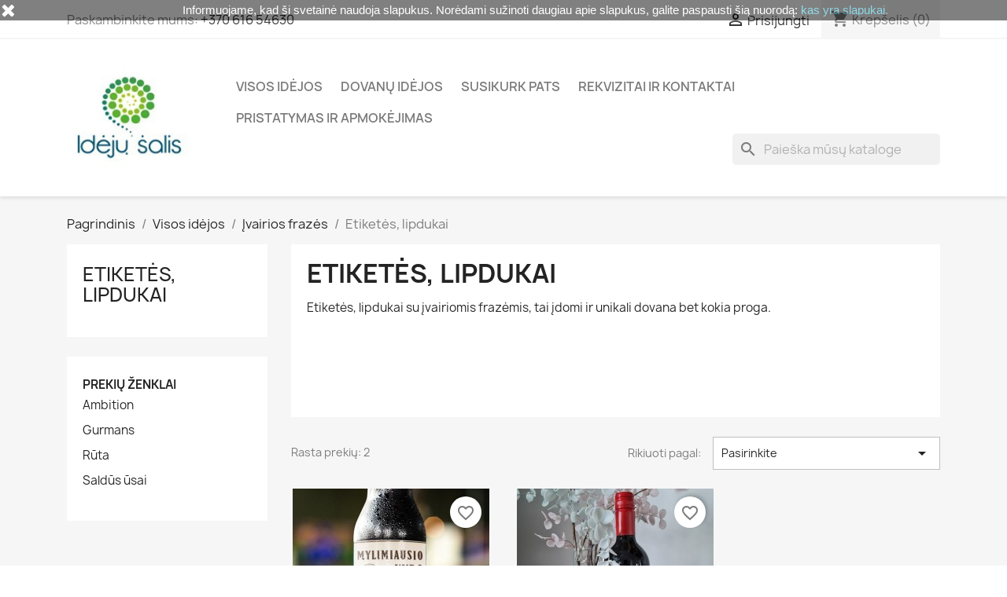

--- FILE ---
content_type: text/html; charset=utf-8
request_url: https://www.idejusalis.lt/shop/248-ivairiu-fraziu-etiketes-lipdukai
body_size: 16775
content:
<!doctype html>
<html lang="lt-LT">

  <head>
    
      
  <meta charset="utf-8">


  <meta http-equiv="x-ua-compatible" content="ie=edge">



  <title>Etiketės, lipdukai su įvairiomis frazėmis</title>
  
    
  
  <meta name="description" content="Etiketės, lipdukai su įvairiomis frazėmis, tai įdomi ir unikali dovana bet kokia proga.">
  <meta name="keywords" content="">
        <link rel="canonical" href="https://www.idejusalis.lt/shop/248-ivairiu-fraziu-etiketes-lipdukai">
    
      
  
  
    <script type="application/ld+json">
  {
    "@context": "https://schema.org",
    "@type": "Organization",
    "name" : "Idėjų šalis",
    "url" : "https://www.idejusalis.lt/shop/"
         ,"logo": {
        "@type": "ImageObject",
        "url":"https://www.idejusalis.lt/shop/img/logo-1762099877.jpg"
      }
      }
</script>

<script type="application/ld+json">
  {
    "@context": "https://schema.org",
    "@type": "WebPage",
    "isPartOf": {
      "@type": "WebSite",
      "url":  "https://www.idejusalis.lt/shop/",
      "name": "Idėjų šalis"
    },
    "name": "Etiketės, lipdukai su įvairiomis frazėmis",
    "url":  "https://www.idejusalis.lt/shop/248-ivairiu-fraziu-etiketes-lipdukai"
  }
</script>


  <script type="application/ld+json">
    {
      "@context": "https://schema.org",
      "@type": "BreadcrumbList",
      "itemListElement": [
                  {
            "@type": "ListItem",
            "position": 1,
            "name": "Pagrindinis",
            "item": "https://www.idejusalis.lt/shop/"
          },                  {
            "@type": "ListItem",
            "position": 2,
            "name": "Visos idėjos",
            "item": "https://www.idejusalis.lt/shop/27-visos-idejos"
          },                  {
            "@type": "ListItem",
            "position": 3,
            "name": "Įvairios frazės",
            "item": "https://www.idejusalis.lt/shop/26-ivairios-frazes"
          },                  {
            "@type": "ListItem",
            "position": 4,
            "name": "Etiketės, lipdukai",
            "item": "https://www.idejusalis.lt/shop/248-ivairiu-fraziu-etiketes-lipdukai"
          }              ]
    }
  </script>
  
  
  
  <script type="application/ld+json">
  {
    "@context": "https://schema.org",
    "@type": "ItemList",
    "itemListElement": [
          {
        "@type": "ListItem",
        "position": 1,
        "name": "Etiketė: Mylimiausio vyro ląstelėms atstatyti IS1126",
        "url": "https://www.idejusalis.lt/shop/valentino-dienai/601-etikete-mylimiausio-vyro-lastelems-atstatyti-is1126.html"
      },          {
        "@type": "ListItem",
        "position": 2,
        "name": "Butelio etiketė: Įkurtuvių vynas IS1373",
        "url": "https://www.idejusalis.lt/shop/ivairios-frazes/1017-butelio-etikete-ikurtuviu-vynas-is1373.html"
      }        ]
  }
</script>

  
  
    
  

  
    <meta property="og:title" content="Etiketės, lipdukai su įvairiomis frazėmis" />
    <meta property="og:description" content="Etiketės, lipdukai su įvairiomis frazėmis, tai įdomi ir unikali dovana bet kokia proga." />
    <meta property="og:url" content="https://www.idejusalis.lt/shop/248-ivairiu-fraziu-etiketes-lipdukai" />
    <meta property="og:site_name" content="Idėjų šalis" />
    <meta property="og:type" content="website" />    



  <meta name="viewport" content="width=device-width, initial-scale=1">



  <link rel="icon" type="image/vnd.microsoft.icon" href="https://www.idejusalis.lt/shop/img/favicon.ico?1762099886">
  <link rel="shortcut icon" type="image/x-icon" href="https://www.idejusalis.lt/shop/img/favicon.ico?1762099886">



    <link rel="stylesheet" href="https://www.idejusalis.lt/shop/themes/classic/assets/cache/theme-2ba42715.css" type="text/css" media="all">




  

  <script type="text/javascript">
        var blockwishlistController = "https:\/\/www.idejusalis.lt\/shop\/module\/blockwishlist\/action";
        var myprestaloyaltyurl = "https:\/\/www.idejusalis.lt\/shop\/krepselis?ajax=1&myprestaloyaltyurl=1";
        var prestashop = {"cart":{"products":[],"totals":{"total":{"type":"total","label":"Viso","amount":0,"value":"0,00\u00a0\u20ac"},"total_including_tax":{"type":"total","label":"Viso (su PVM)","amount":0,"value":"0,00\u00a0\u20ac"},"total_excluding_tax":{"type":"total","label":"Viso (be PVM)","amount":0,"value":"0,00\u00a0\u20ac"}},"subtotals":{"products":{"type":"products","label":"Tarpin\u0117 suma","amount":0,"value":"0,00\u00a0\u20ac"},"discounts":null,"shipping":{"type":"shipping","label":"Pristatymas","amount":0,"value":""},"tax":{"type":"tax","label":"Su PVM","amount":0,"value":"0,00\u00a0\u20ac"}},"products_count":0,"summary_string":"0 preki\u0173","vouchers":{"allowed":1,"added":[]},"discounts":[],"minimalPurchase":0,"minimalPurchaseRequired":""},"currency":{"id":2,"name":"Euras","iso_code":"EUR","iso_code_num":"978","sign":"\u20ac"},"customer":{"lastname":null,"firstname":null,"email":null,"birthday":null,"newsletter":null,"newsletter_date_add":null,"optin":null,"website":null,"company":null,"siret":null,"ape":null,"is_logged":false,"gender":{"type":null,"name":null},"addresses":[]},"country":{"id_zone":"1","id_currency":"0","call_prefix":"370","iso_code":"LT","active":"1","contains_states":"0","need_identification_number":"0","need_zip_code":"1","zip_code_format":"","display_tax_label":"1","name":"Lietuva","id":130},"language":{"name":"Lietuvi\u0173 kalba (Lithuanian)","iso_code":"lt","locale":"lt-LT","language_code":"lt-lt","active":"1","is_rtl":"0","date_format_lite":"Y-m-d","date_format_full":"Y-m-d H:i:s","id":2},"page":{"title":"","canonical":"https:\/\/www.idejusalis.lt\/shop\/248-ivairiu-fraziu-etiketes-lipdukai","meta":{"title":"Etiket\u0117s, lipdukai su \u012fvairiomis fraz\u0117mis","description":"Etiket\u0117s, lipdukai su \u012fvairiomis fraz\u0117mis, tai \u012fdomi ir unikali dovana bet kokia proga.","keywords":"","robots":"index"},"page_name":"category","body_classes":{"lang-lt":true,"lang-rtl":false,"country-LT":true,"currency-EUR":true,"layout-left-column":true,"page-category":true,"tax-display-enabled":true,"page-customer-account":false,"category-id-248":true,"category-Etiket\u0117s, lipdukai":true,"category-id-parent-26":true,"category-depth-level-4":true},"admin_notifications":[],"password-policy":{"feedbacks":{"0":"Labai silpnas","1":"Silpnas","2":"Vidutinis","3":"Stiprus","4":"Labai stiprus","Straight rows of keys are easy to guess":"Klaviat\u016bros eilut\u0117s sekas lengva atsp\u0117ti","Short keyboard patterns are easy to guess":"Trumpus klaviat\u016bros \u0161ablonus lengva atsp\u0117ti","Use a longer keyboard pattern with more turns":"Naudoti ilgesn\u012f klaviat\u016bros model\u012f su daugiau apsuk\u0173","Repeats like \"aaa\" are easy to guess":"Pakartojimus, tokius kaip \u201eaaa\u201c, lengva atsp\u0117ti","Repeats like \"abcabcabc\" are only slightly harder to guess than \"abc\"":"Pasikartojimus, tokius kaip \u201eabcabcabc\u201c, atsp\u0117ti yra tik \u0161iek tiek sunkiau nei \u201eabc\u201c","Sequences like abc or 6543 are easy to guess":"Sekas, tokias kaip \"abc\" arba \"6543\", yra lengva atsp\u0117ti","Recent years are easy to guess":"Einamuosius metus lengva atsp\u0117ti","Dates are often easy to guess":"Datas da\u017enai nesunku atsp\u0117ti","This is a top-10 common password":"Tai yra vienas i\u0161 10 pa\u010di\u0173 populiariausi\u0173 slapta\u017eod\u017ei\u0173","This is a top-100 common password":"Tai yra vienas i\u0161 100 pa\u010di\u0173 populiariausi\u0173 slapta\u017eod\u017ei\u0173","This is a very common password":"Tai labai da\u017enai pasikartojantis slapta\u017eodis","This is similar to a commonly used password":"\u0160is yra pana\u0161us \u012f da\u017enai pasikartojant\u012f slapta\u017eod\u012f","A word by itself is easy to guess":"\u017dodis yra lengvai atsp\u0117jamas","Names and surnames by themselves are easy to guess":"Vardus ir pavardes lengva atsp\u0117ti","Common names and surnames are easy to guess":"\u012eprastus vardus ir pavardes lengva atsp\u0117ti","Use a few words, avoid common phrases":"Naudokite kelis \u017eod\u017eius, venkite da\u017enai naudojam\u0173 frazi\u0173","No need for symbols, digits, or uppercase letters":"Neb\u016btini simboliai, skai\u010diai, ar did\u017eiosios raid\u0117s","Avoid repeated words and characters":"Venkite pasikartojan\u010di\u0173 \u017eod\u017ei\u0173 ir simboli\u0173","Avoid sequences":"Venkite sek\u0173","Avoid recent years":"Venkite naudoti einamuosius metus","Avoid years that are associated with you":"Venkite naudoti metus, kurie yra susij\u0119 su jumis","Avoid dates and years that are associated with you":"Venkite naudoti datas ir metus, kurie yra susij\u0119 su jumis","Capitalization doesn't help very much":"Did\u017eiosios raid\u0117s nelabai pad\u0117s","All-uppercase is almost as easy to guess as all-lowercase":"Visas did\u017ei\u0105sias raides atsp\u0117ti beveik taip pat lengva, kaip ir ma\u017e\u0105sias","Reversed words aren't much harder to guess":"Atvirk\u0161tinius \u017eod\u017eius atsp\u0117ti n\u0117ra labai sunku","Predictable substitutions like '@' instead of 'a' don't help very much":"Nusp\u0117jami pakaitalai, tokie kaip \u201e@\u201c vietoj \u201ea\u201c, nelabai padeda","Add another word or two. Uncommon words are better.":"Prid\u0117kite dar vien\u0105 ar du \u017eod\u017eius. Retai naudojami \u017eod\u017eiai yra geresni."}}},"shop":{"name":"Id\u0117j\u0173 \u0161alis","logo":"https:\/\/www.idejusalis.lt\/shop\/img\/logo-1762099877.jpg","stores_icon":"https:\/\/www.idejusalis.lt\/shop\/img\/logo_stores.png","favicon":"https:\/\/www.idejusalis.lt\/shop\/img\/favicon.ico"},"core_js_public_path":"\/shop\/themes\/","urls":{"base_url":"https:\/\/www.idejusalis.lt\/shop\/","current_url":"https:\/\/www.idejusalis.lt\/shop\/248-ivairiu-fraziu-etiketes-lipdukai","shop_domain_url":"https:\/\/www.idejusalis.lt","img_ps_url":"https:\/\/www.idejusalis.lt\/shop\/img\/","img_cat_url":"https:\/\/www.idejusalis.lt\/shop\/img\/c\/","img_lang_url":"https:\/\/www.idejusalis.lt\/shop\/img\/l\/","img_prod_url":"https:\/\/www.idejusalis.lt\/shop\/img\/p\/","img_manu_url":"https:\/\/www.idejusalis.lt\/shop\/img\/m\/","img_sup_url":"https:\/\/www.idejusalis.lt\/shop\/img\/su\/","img_ship_url":"https:\/\/www.idejusalis.lt\/shop\/img\/s\/","img_store_url":"https:\/\/www.idejusalis.lt\/shop\/img\/st\/","img_col_url":"https:\/\/www.idejusalis.lt\/shop\/img\/co\/","img_url":"https:\/\/www.idejusalis.lt\/shop\/themes\/classic\/assets\/img\/","css_url":"https:\/\/www.idejusalis.lt\/shop\/themes\/classic\/assets\/css\/","js_url":"https:\/\/www.idejusalis.lt\/shop\/themes\/classic\/assets\/js\/","pic_url":"https:\/\/www.idejusalis.lt\/shop\/upload\/","theme_assets":"https:\/\/www.idejusalis.lt\/shop\/themes\/classic\/assets\/","theme_dir":"https:\/\/www.idejusalis.lt\/shop\/themes\/classic\/","pages":{"address":"https:\/\/www.idejusalis.lt\/shop\/adresas","addresses":"https:\/\/www.idejusalis.lt\/shop\/adresai","authentication":"https:\/\/www.idejusalis.lt\/shop\/prisijungimas","manufacturer":"https:\/\/www.idejusalis.lt\/shop\/prekiu-zenklai","cart":"https:\/\/www.idejusalis.lt\/shop\/krepselis","category":"https:\/\/www.idejusalis.lt\/shop\/index.php?controller=category","cms":"https:\/\/www.idejusalis.lt\/shop\/index.php?controller=cms","contact":"https:\/\/www.idejusalis.lt\/shop\/susisiekite-su-mumis","discount":"https:\/\/www.idejusalis.lt\/shop\/nuolaida","guest_tracking":"https:\/\/www.idejusalis.lt\/shop\/svecio-paskyra","history":"https:\/\/www.idejusalis.lt\/shop\/uzsakymo-istorija","identity":"https:\/\/www.idejusalis.lt\/shop\/asmenine-informacija","index":"https:\/\/www.idejusalis.lt\/shop\/","my_account":"https:\/\/www.idejusalis.lt\/shop\/mano-paskyra","order_confirmation":"https:\/\/www.idejusalis.lt\/shop\/uzsakymo-patvirtinimas","order_detail":"https:\/\/www.idejusalis.lt\/shop\/index.php?controller=order-detail","order_follow":"https:\/\/www.idejusalis.lt\/shop\/uzsakymo-sekimas","order":"https:\/\/www.idejusalis.lt\/shop\/uzsakymas","order_return":"https:\/\/www.idejusalis.lt\/shop\/index.php?controller=order-return","order_slip":"https:\/\/www.idejusalis.lt\/shop\/kredito-kvitas","pagenotfound":"https:\/\/www.idejusalis.lt\/shop\/puslapis-nerastas","password":"https:\/\/www.idejusalis.lt\/shop\/slaptazodzio-atkurimas","pdf_invoice":"https:\/\/www.idejusalis.lt\/shop\/index.php?controller=pdf-invoice","pdf_order_return":"https:\/\/www.idejusalis.lt\/shop\/index.php?controller=pdf-order-return","pdf_order_slip":"https:\/\/www.idejusalis.lt\/shop\/index.php?controller=pdf-order-slip","prices_drop":"https:\/\/www.idejusalis.lt\/shop\/sumazinta-kaina","product":"https:\/\/www.idejusalis.lt\/shop\/index.php?controller=product","registration":"https:\/\/www.idejusalis.lt\/shop\/registracija","search":"https:\/\/www.idejusalis.lt\/shop\/paieska","sitemap":"https:\/\/www.idejusalis.lt\/shop\/svetaines-zemelapis","stores":"https:\/\/www.idejusalis.lt\/shop\/parduotuves","supplier":"https:\/\/www.idejusalis.lt\/shop\/tiekejai","new_products":"https:\/\/www.idejusalis.lt\/shop\/naujos-prekes","brands":"https:\/\/www.idejusalis.lt\/shop\/prekiu-zenklai","register":"https:\/\/www.idejusalis.lt\/shop\/registracija","order_login":"https:\/\/www.idejusalis.lt\/shop\/uzsakymas?login=1"},"alternative_langs":[],"actions":{"logout":"https:\/\/www.idejusalis.lt\/shop\/?mylogout="},"no_picture_image":{"bySize":{"small_default":{"url":"https:\/\/www.idejusalis.lt\/shop\/img\/p\/lt-default-small_default.jpg","width":98,"height":98},"cart_default":{"url":"https:\/\/www.idejusalis.lt\/shop\/img\/p\/lt-default-cart_default.jpg","width":125,"height":125},"home_default":{"url":"https:\/\/www.idejusalis.lt\/shop\/img\/p\/lt-default-home_default.jpg","width":250,"height":250},"medium_default":{"url":"https:\/\/www.idejusalis.lt\/shop\/img\/p\/lt-default-medium_default.jpg","width":452,"height":452},"large_default":{"url":"https:\/\/www.idejusalis.lt\/shop\/img\/p\/lt-default-large_default.jpg","width":800,"height":800}},"small":{"url":"https:\/\/www.idejusalis.lt\/shop\/img\/p\/lt-default-small_default.jpg","width":98,"height":98},"medium":{"url":"https:\/\/www.idejusalis.lt\/shop\/img\/p\/lt-default-home_default.jpg","width":250,"height":250},"large":{"url":"https:\/\/www.idejusalis.lt\/shop\/img\/p\/lt-default-large_default.jpg","width":800,"height":800},"legend":""}},"configuration":{"display_taxes_label":true,"display_prices_tax_incl":true,"is_catalog":false,"show_prices":true,"opt_in":{"partner":false},"quantity_discount":{"type":"discount","label":"Vieneto nuolaida"},"voucher_enabled":1,"return_enabled":0},"field_required":[],"breadcrumb":{"links":[{"title":"Pagrindinis","url":"https:\/\/www.idejusalis.lt\/shop\/"},{"title":"Visos id\u0117jos","url":"https:\/\/www.idejusalis.lt\/shop\/27-visos-idejos"},{"title":"\u012evairios fraz\u0117s","url":"https:\/\/www.idejusalis.lt\/shop\/26-ivairios-frazes"},{"title":"Etiket\u0117s, lipdukai","url":"https:\/\/www.idejusalis.lt\/shop\/248-ivairiu-fraziu-etiketes-lipdukai"}],"count":4},"link":{"protocol_link":"https:\/\/","protocol_content":"https:\/\/"},"time":1768628064,"static_token":"e95899cc176f31a3e85c2803821d815a","token":"f1ec7823f693f400d8bc4b0e06746eea","debug":false};
        var productsAlreadyTagged = [];
        var psemailsubscription_subscription = "https:\/\/www.idejusalis.lt\/shop\/module\/ps_emailsubscription\/subscription";
        var removeFromWishlistUrl = "https:\/\/www.idejusalis.lt\/shop\/module\/blockwishlist\/action?action=deleteProductFromWishlist";
        var wishlistAddProductToCartUrl = "https:\/\/www.idejusalis.lt\/shop\/module\/blockwishlist\/action?action=addProductToCart";
        var wishlistUrl = "https:\/\/www.idejusalis.lt\/shop\/module\/blockwishlist\/view";
      </script>



  <script async src="https://www.googletagmanager.com/gtag/js?id= G-T9XY5Z0G56"></script>
<script>
  window.dataLayer = window.dataLayer || [];
  function gtag(){dataLayer.push(arguments);}
  gtag('js', new Date());
  gtag(
    'config',
    ' G-T9XY5Z0G56',
    {
      'debug_mode':false
                      }
  );
</script>

<script>
    
    function setcook() {
        var nazwa = 'cookie_ue';
        var wartosc = '1';
        var expire = new Date();
        expire.setMonth(expire.getMonth() + 12);
        document.cookie = nazwa + "=" + escape(wartosc) + ";path=/;" + ((expire == null) ? "" : ("; expires=" + expire.toGMTString()))
    }

    
        

    
        
        function closeUeNotify() {
                        $('#cookieNotice').animate(
                    {top: '-200px'},
                    2500, function () {
                        $('#cookieNotice').hide();
                    });
            setcook();
                    }
    
        
    
</script>
<style>
    
    .closeFontAwesome:before {
        content: "\f00d";
        font-family: "FontAwesome";
        display: inline-block;
        font-size: 23px;
        line-height: 23px;
        color: #FFFFFF;
        padding-right: 15px;
        cursor: pointer;
    }

    .closeButtonNormal {
         display: block; 
        text-align: center;
        padding: 2px 5px;
        border-radius: 2px;
        color: #FFFFFF;
        background: #FFFFFF;
        cursor: pointer;
    }

    #cookieNotice p {
        margin: 0px;
        padding: 0px;
    }


    #cookieNoticeContent {
        
                
    }

    
</style>
    <link href="//maxcdn.bootstrapcdn.com/font-awesome/4.6.3/css/font-awesome.min.css" rel="stylesheet" type="text/css"/>
<div id="cookieNotice" style=" width: 100%; position: fixed;  top:0px; box-shadow: 0 0 10px 0 #FFFFFF; background: #000000; z-index: 9999; font-size: 14px; line-height: 1.3em; font-family: arial; left: 0px; text-align:center; color:#FFF; opacity: 0.5 ">
    <div id="cookieNoticeContent" style="position:relative; margin:auto; width:100%; display:block;">
        <table style="width:100%;">
            <tr>
                            <td style="width:80px; vertical-align:middle; padding-right:20px; text-align:left;">
                                            <span class="closeFontAwesome" onclick="closeUeNotify()"></span>
                                    </td>
                        <td style="text-align:center;">
                <p><span style="color:#ffffff;">Informuojame, kad ši svetainė naudoja slapukus. Norėdami sužinoti daugiau apie slapukus, galite paspausti šią nuorodą:</span> <a href="https://www.cloudflare.com/learning/privacy/what-are-cookies/" target="_blank" rel="noreferrer noopener">kas yra slapukai</a>.</p>
            </td>
                        </tr>
            <tr>
                            </tr>
        </table>
    </div>
</div>


    
  </head>

  <body id="category" class="lang-lt country-lt currency-eur layout-left-column page-category tax-display-enabled category-id-248 category-etiketes--lipdukai category-id-parent-26 category-depth-level-4">

    
      
    

    <main>
      
              

      <header id="header">
        
          
  <div class="header-banner">
    
  </div>



  <nav class="header-nav">
    <div class="container">
      <div class="row">
        <div class="hidden-sm-down">
          <div class="col-md-5 col-xs-12">
            <div id="_desktop_contact_link">
  <div id="contact-link">
                Paskambinkite mums: <a href='tel:+37061654630'>+370 616 54630</a>
      </div>
</div>

          </div>
          <div class="col-md-7 right-nav">
              <div id="_desktop_user_info">
  <div class="user-info">
          <a
        href="https://www.idejusalis.lt/shop/prisijungimas?back=https%3A%2F%2Fwww.idejusalis.lt%2Fshop%2F248-ivairiu-fraziu-etiketes-lipdukai"
        title="Prisijungti prie savo paskyros"
        rel="nofollow"
      >
        <i class="material-icons">&#xE7FF;</i>
        <span class="hidden-sm-down">Prisijungti</span>
      </a>
      </div>
</div>
<div id="_desktop_cart">
  <div class="blockcart cart-preview inactive" data-refresh-url="//www.idejusalis.lt/shop/module/ps_shoppingcart/ajax">
    <div class="header">
              <i class="material-icons shopping-cart" aria-hidden="true">shopping_cart</i>
        <span class="hidden-sm-down">Krepšelis</span>
        <span class="cart-products-count">(0)</span>
          </div>
  </div>
</div>

          </div>
        </div>
        <div class="hidden-md-up text-sm-center mobile">
          <div class="float-xs-left" id="menu-icon">
            <i class="material-icons d-inline">&#xE5D2;</i>
          </div>
          <div class="float-xs-right" id="_mobile_cart"></div>
          <div class="float-xs-right" id="_mobile_user_info"></div>
          <div class="top-logo" id="_mobile_logo"></div>
          <div class="clearfix"></div>
        </div>
      </div>
    </div>
  </nav>



  <div class="header-top">
    <div class="container">
       <div class="row">
        <div class="col-md-2 hidden-sm-down" id="_desktop_logo">
                                    
  <a href="https://www.idejusalis.lt/shop/">
    <img
      class="logo img-fluid"
      src="https://www.idejusalis.lt/shop/img/logo-1762099877.jpg"
      alt="Idėjų šalis"
      width="180"
      height="180">
  </a>

                              </div>
        <div class="header-top-right col-md-10 col-sm-12 position-static">
          

<div class="menu js-top-menu position-static hidden-sm-down" id="_desktop_top_menu">
    
          <ul class="top-menu" id="top-menu" data-depth="0">
                    <li class="category" id="category-27">
                          <a
                class="dropdown-item"
                href="https://www.idejusalis.lt/shop/27-visos-idejos" data-depth="0"
                              >
                                                                      <span class="float-xs-right hidden-md-up">
                    <span data-target="#top_sub_menu_44301" data-toggle="collapse" class="navbar-toggler collapse-icons">
                      <i class="material-icons add">&#xE313;</i>
                      <i class="material-icons remove">&#xE316;</i>
                    </span>
                  </span>
                                Visos idėjos
              </a>
                            <div  class="popover sub-menu js-sub-menu collapse" id="top_sub_menu_44301">
                
          <ul class="top-menu"  data-depth="1">
                    <li class="category" id="category-10">
                          <a
                class="dropdown-item dropdown-submenu"
                href="https://www.idejusalis.lt/shop/10-mamai" data-depth="1"
                              >
                                                                      <span class="float-xs-right hidden-md-up">
                    <span data-target="#top_sub_menu_74713" data-toggle="collapse" class="navbar-toggler collapse-icons">
                      <i class="material-icons add">&#xE313;</i>
                      <i class="material-icons remove">&#xE316;</i>
                    </span>
                  </span>
                                Mamai
              </a>
                            <div  class="collapse" id="top_sub_menu_74713">
                
          <ul class="top-menu"  data-depth="2">
                    <li class="category" id="category-34">
                          <a
                class="dropdown-item"
                href="https://www.idejusalis.lt/shop/34-dovanu-rinkiniai-mamoms" data-depth="2"
                              >
                                Dovanų rinkiniai
              </a>
                          </li>
                    <li class="category" id="category-30">
                          <a
                class="dropdown-item"
                href="https://www.idejusalis.lt/shop/30-puodeliai-mamoms" data-depth="2"
                              >
                                Puodeliai
              </a>
                          </li>
                    <li class="category" id="category-28">
                          <a
                class="dropdown-item"
                href="https://www.idejusalis.lt/shop/28-tekstiles-gaminiai-mamoms" data-depth="2"
                              >
                                Tekstilės gaminiai
              </a>
                          </li>
                    <li class="category" id="category-202">
                          <a
                class="dropdown-item"
                href="https://www.idejusalis.lt/shop/202-mediniai-graviruoti-gaminiai-mamoms" data-depth="2"
                              >
                                Mediniai, graviruoti gaminiai
              </a>
                          </li>
                    <li class="category" id="category-252">
                          <a
                class="dropdown-item"
                href="https://www.idejusalis.lt/shop/252-kava-arbata-saldi-dovana-mamoms" data-depth="2"
                              >
                                Kava, arbata, saldi dovana
              </a>
                          </li>
                    <li class="category" id="category-35">
                          <a
                class="dropdown-item"
                href="https://www.idejusalis.lt/shop/35-etiketes-lipdukai-mamoms" data-depth="2"
                              >
                                Etiketės, lipdukai
              </a>
                          </li>
              </ul>
    
              </div>
                          </li>
                    <li class="category" id="category-11">
                          <a
                class="dropdown-item dropdown-submenu"
                href="https://www.idejusalis.lt/shop/11-teciui" data-depth="1"
                              >
                                                                      <span class="float-xs-right hidden-md-up">
                    <span data-target="#top_sub_menu_8197" data-toggle="collapse" class="navbar-toggler collapse-icons">
                      <i class="material-icons add">&#xE313;</i>
                      <i class="material-icons remove">&#xE316;</i>
                    </span>
                  </span>
                                Tėčiui
              </a>
                            <div  class="collapse" id="top_sub_menu_8197">
                
          <ul class="top-menu"  data-depth="2">
                    <li class="category" id="category-42">
                          <a
                class="dropdown-item"
                href="https://www.idejusalis.lt/shop/42-dovanu-rinkiniai-teciams" data-depth="2"
                              >
                                Dovanų rinkiniai
              </a>
                          </li>
                    <li class="category" id="category-39">
                          <a
                class="dropdown-item"
                href="https://www.idejusalis.lt/shop/39-puodeliai-teciams" data-depth="2"
                              >
                                Puodeliai
              </a>
                          </li>
                    <li class="category" id="category-37">
                          <a
                class="dropdown-item"
                href="https://www.idejusalis.lt/shop/37-tekstiles-gaminiai-teciams" data-depth="2"
                              >
                                Tekstilės gaminiai
              </a>
                          </li>
                    <li class="category" id="category-203">
                          <a
                class="dropdown-item"
                href="https://www.idejusalis.lt/shop/203-mediniai-graviruoti-gaminiai-teciams" data-depth="2"
                              >
                                Mediniai, graviruoti gaminiai
              </a>
                          </li>
                    <li class="category" id="category-280">
                          <a
                class="dropdown-item"
                href="https://www.idejusalis.lt/shop/280-kava-arbata-saldi-dovana-teciams" data-depth="2"
                              >
                                Kava, arbata, saldi dovana
              </a>
                          </li>
                    <li class="category" id="category-43">
                          <a
                class="dropdown-item"
                href="https://www.idejusalis.lt/shop/43-etiketes-lipdukai-teciams" data-depth="2"
                              >
                                Etiketės, lipdukai
              </a>
                          </li>
              </ul>
    
              </div>
                          </li>
                    <li class="category" id="category-267">
                          <a
                class="dropdown-item dropdown-submenu"
                href="https://www.idejusalis.lt/shop/267-seneliams" data-depth="1"
                              >
                                                                      <span class="float-xs-right hidden-md-up">
                    <span data-target="#top_sub_menu_74500" data-toggle="collapse" class="navbar-toggler collapse-icons">
                      <i class="material-icons add">&#xE313;</i>
                      <i class="material-icons remove">&#xE316;</i>
                    </span>
                  </span>
                                Seneliams
              </a>
                            <div  class="collapse" id="top_sub_menu_74500">
                
          <ul class="top-menu"  data-depth="2">
                    <li class="category" id="category-274">
                          <a
                class="dropdown-item"
                href="https://www.idejusalis.lt/shop/274-dovanu-rinkiniai-seneliams" data-depth="2"
                              >
                                Dovanų rinkiniai
              </a>
                          </li>
                    <li class="category" id="category-270">
                          <a
                class="dropdown-item"
                href="https://www.idejusalis.lt/shop/270-puodeliai-seneliams" data-depth="2"
                              >
                                Puodeliai
              </a>
                          </li>
                    <li class="category" id="category-268">
                          <a
                class="dropdown-item"
                href="https://www.idejusalis.lt/shop/268-tekstiles-gaminiai-seneliams" data-depth="2"
                              >
                                Tekstilės gaminiai
              </a>
                          </li>
                    <li class="category" id="category-278">
                          <a
                class="dropdown-item"
                href="https://www.idejusalis.lt/shop/278-mediniai-graviruoti-gaminiai-seneliams" data-depth="2"
                              >
                                Mediniai, graviruoti gaminiai
              </a>
                          </li>
                    <li class="category" id="category-279">
                          <a
                class="dropdown-item"
                href="https://www.idejusalis.lt/shop/279-Kava, arbata, saldi dovana-seneliams" data-depth="2"
                              >
                                Kava, arbata, saldi dovana
              </a>
                          </li>
                    <li class="category" id="category-275">
                          <a
                class="dropdown-item"
                href="https://www.idejusalis.lt/shop/275-etiketes-lipdukai-seneliams" data-depth="2"
                              >
                                Etiketės, lipdukai
              </a>
                          </li>
              </ul>
    
              </div>
                          </li>
                    <li class="category" id="category-26">
                          <a
                class="dropdown-item dropdown-submenu"
                href="https://www.idejusalis.lt/shop/26-ivairios-frazes" data-depth="1"
                              >
                                                                      <span class="float-xs-right hidden-md-up">
                    <span data-target="#top_sub_menu_58000" data-toggle="collapse" class="navbar-toggler collapse-icons">
                      <i class="material-icons add">&#xE313;</i>
                      <i class="material-icons remove">&#xE316;</i>
                    </span>
                  </span>
                                Įvairios frazės
              </a>
                            <div  class="collapse" id="top_sub_menu_58000">
                
          <ul class="top-menu"  data-depth="2">
                    <li class="category" id="category-116">
                          <a
                class="dropdown-item"
                href="https://www.idejusalis.lt/shop/116-dovanu-rinkiniai-su-ivairiomis-frazemis" data-depth="2"
                              >
                                Dovanų rinkiniai
              </a>
                          </li>
                    <li class="category" id="category-114">
                          <a
                class="dropdown-item"
                href="https://www.idejusalis.lt/shop/114-puodeliai-su-ivairiomis-frazemis" data-depth="2"
                              >
                                Puodeliai
              </a>
                          </li>
                    <li class="category" id="category-112">
                          <a
                class="dropdown-item"
                href="https://www.idejusalis.lt/shop/112-tekstiles-gaminiai-su-ivariomis-frazemis" data-depth="2"
                              >
                                Tekstilės gaminiai
              </a>
                          </li>
                    <li class="category" id="category-217">
                          <a
                class="dropdown-item"
                href="https://www.idejusalis.lt/shop/217-mediniai-graviruoti-gaminiai-su-ivairiomis-frazemis" data-depth="2"
                              >
                                Mediniai, graviruoti gaminiai
              </a>
                          </li>
                    <li class="category" id="category-286">
                          <a
                class="dropdown-item"
                href="https://www.idejusalis.lt/shop/286-kava-arbata-saldi-dovana-su-ivairiomis-frazemis" data-depth="2"
                              >
                                Kava, arbata, saldi dovana
              </a>
                          </li>
                    <li class="category current " id="category-248">
                          <a
                class="dropdown-item"
                href="https://www.idejusalis.lt/shop/248-ivairiu-fraziu-etiketes-lipdukai" data-depth="2"
                              >
                                Etiketės, lipdukai
              </a>
                          </li>
              </ul>
    
              </div>
                          </li>
                    <li class="category" id="category-15">
                          <a
                class="dropdown-item dropdown-submenu"
                href="https://www.idejusalis.lt/shop/15-valentino-dienai" data-depth="1"
                              >
                                                                      <span class="float-xs-right hidden-md-up">
                    <span data-target="#top_sub_menu_62218" data-toggle="collapse" class="navbar-toggler collapse-icons">
                      <i class="material-icons add">&#xE313;</i>
                      <i class="material-icons remove">&#xE316;</i>
                    </span>
                  </span>
                                Valentino dienai
              </a>
                            <div  class="collapse" id="top_sub_menu_62218">
                
          <ul class="top-menu"  data-depth="2">
                    <li class="category" id="category-108">
                          <a
                class="dropdown-item"
                href="https://www.idejusalis.lt/shop/108-dovanu-rinkiniai-valentino-dienai" data-depth="2"
                              >
                                Dovanų rinkiniai
              </a>
                          </li>
                    <li class="category" id="category-104">
                          <a
                class="dropdown-item"
                href="https://www.idejusalis.lt/shop/104-puodeliai-valentino-dienai" data-depth="2"
                              >
                                Puodeliai
              </a>
                          </li>
                    <li class="category" id="category-102">
                          <a
                class="dropdown-item"
                href="https://www.idejusalis.lt/shop/102-tekstiles-gaminiai-valentino-dienai" data-depth="2"
                              >
                                Tekstilės gaminiai
              </a>
                          </li>
                    <li class="category" id="category-207">
                          <a
                class="dropdown-item"
                href="https://www.idejusalis.lt/shop/207-mediniai-graviruoti-gaminiai-valentino-dienai" data-depth="2"
                              >
                                Mediniai, graviruoti gaminiai
              </a>
                          </li>
                    <li class="category" id="category-260">
                          <a
                class="dropdown-item"
                href="https://www.idejusalis.lt/shop/260-kava-arbata-saldi-dovana-valentino-dienai" data-depth="2"
                              >
                                Kava, arbata, saldi dovana
              </a>
                          </li>
                    <li class="category" id="category-109">
                          <a
                class="dropdown-item"
                href="https://www.idejusalis.lt/shop/109-etiketes-lipdukai-valentino-dienai" data-depth="2"
                              >
                                Etiketės, lipdukai
              </a>
                          </li>
              </ul>
    
              </div>
                          </li>
                    <li class="category" id="category-17">
                          <a
                class="dropdown-item dropdown-submenu"
                href="https://www.idejusalis.lt/shop/17-boso-dienai" data-depth="1"
                              >
                                                                      <span class="float-xs-right hidden-md-up">
                    <span data-target="#top_sub_menu_48453" data-toggle="collapse" class="navbar-toggler collapse-icons">
                      <i class="material-icons add">&#xE313;</i>
                      <i class="material-icons remove">&#xE316;</i>
                    </span>
                  </span>
                                Boso dienai
              </a>
                            <div  class="collapse" id="top_sub_menu_48453">
                
          <ul class="top-menu"  data-depth="2">
                    <li class="category" id="category-81">
                          <a
                class="dropdown-item"
                href="https://www.idejusalis.lt/shop/81-dovanu-rinkiniai-boso-dienai" data-depth="2"
                              >
                                Dovanų rinkiniai
              </a>
                          </li>
                    <li class="category" id="category-77">
                          <a
                class="dropdown-item"
                href="https://www.idejusalis.lt/shop/77-puodeliai-boso-dienai" data-depth="2"
                              >
                                Puodeliai
              </a>
                          </li>
                    <li class="category" id="category-75">
                          <a
                class="dropdown-item"
                href="https://www.idejusalis.lt/shop/75-tekstiles-gaminiai-boso-dienai" data-depth="2"
                              >
                                Tekstilės gaminiai
              </a>
                          </li>
                    <li class="category" id="category-209">
                          <a
                class="dropdown-item"
                href="https://www.idejusalis.lt/shop/209-mediniai-graviruoti-gaminiai-boso-dienai" data-depth="2"
                              >
                                Mediniai, graviruoti gaminiai
              </a>
                          </li>
                    <li class="category" id="category-254">
                          <a
                class="dropdown-item"
                href="https://www.idejusalis.lt/shop/254-kava-arbata-saldi-dovana-bosui" data-depth="2"
                              >
                                Kava, arbata, saldi dovana
              </a>
                          </li>
                    <li class="category" id="category-82">
                          <a
                class="dropdown-item"
                href="https://www.idejusalis.lt/shop/82-etiketes-lipdukai-boso-dienai" data-depth="2"
                              >
                                Etiketės, lipdukai
              </a>
                          </li>
              </ul>
    
              </div>
                          </li>
                    <li class="category" id="category-24">
                          <a
                class="dropdown-item dropdown-submenu"
                href="https://www.idejusalis.lt/shop/24-vestuvems" data-depth="1"
                              >
                                                                      <span class="float-xs-right hidden-md-up">
                    <span data-target="#top_sub_menu_47030" data-toggle="collapse" class="navbar-toggler collapse-icons">
                      <i class="material-icons add">&#xE313;</i>
                      <i class="material-icons remove">&#xE316;</i>
                    </span>
                  </span>
                                Vestuvėms
              </a>
                            <div  class="collapse" id="top_sub_menu_47030">
                
          <ul class="top-menu"  data-depth="2">
                    <li class="category" id="category-287">
                          <a
                class="dropdown-item"
                href="https://www.idejusalis.lt/shop/287-vestuviu-dovanos-tevams" data-depth="2"
                              >
                                Dovanos tėvams
              </a>
                          </li>
                    <li class="category" id="category-288">
                          <a
                class="dropdown-item"
                href="https://www.idejusalis.lt/shop/288-vestuviu-dovanos-liudininkams" data-depth="2"
                              >
                                Dovanos liudininkams
              </a>
                          </li>
                    <li class="category" id="category-289">
                          <a
                class="dropdown-item"
                href="https://www.idejusalis.lt/shop/289-vestuviu-dovanos-jauniesiems" data-depth="2"
                              >
                                Dovanos jauniesiems
              </a>
                          </li>
                    <li class="category" id="category-327">
                          <a
                class="dropdown-item"
                href="https://www.idejusalis.lt/shop/327-ivairi-atributika-vestuvems" data-depth="2"
                              >
                                Įvairi atributika
              </a>
                          </li>
              </ul>
    
              </div>
                          </li>
                    <li class="category" id="category-25">
                          <a
                class="dropdown-item dropdown-submenu"
                href="https://www.idejusalis.lt/shop/25-krikstynoms" data-depth="1"
                              >
                                                                      <span class="float-xs-right hidden-md-up">
                    <span data-target="#top_sub_menu_32088" data-toggle="collapse" class="navbar-toggler collapse-icons">
                      <i class="material-icons add">&#xE313;</i>
                      <i class="material-icons remove">&#xE316;</i>
                    </span>
                  </span>
                                Krikštynoms
              </a>
                            <div  class="collapse" id="top_sub_menu_32088">
                
          <ul class="top-menu"  data-depth="2">
                    <li class="category" id="category-128">
                          <a
                class="dropdown-item"
                href="https://www.idejusalis.lt/shop/128-dovanos-krikstateviams" data-depth="2"
                              >
                                                                      <span class="float-xs-right hidden-md-up">
                    <span data-target="#top_sub_menu_4221" data-toggle="collapse" class="navbar-toggler collapse-icons">
                      <i class="material-icons add">&#xE313;</i>
                      <i class="material-icons remove">&#xE316;</i>
                    </span>
                  </span>
                                Dovanos krikštatėviams
              </a>
                            <div  class="collapse" id="top_sub_menu_4221">
                
          <ul class="top-menu"  data-depth="3">
                    <li class="category" id="category-133">
                          <a
                class="dropdown-item"
                href="https://www.idejusalis.lt/shop/133-dovanos-krikstateviams-dovanu-rinkiniai" data-depth="3"
                              >
                                Dovanų rinkiniai
              </a>
                          </li>
                    <li class="category" id="category-131">
                          <a
                class="dropdown-item"
                href="https://www.idejusalis.lt/shop/131-dovanos-krikstateviams-puodeliai" data-depth="3"
                              >
                                Puodeliai
              </a>
                          </li>
                    <li class="category" id="category-130">
                          <a
                class="dropdown-item"
                href="https://www.idejusalis.lt/shop/130-tekstiles-gaminiai-krikstateviams" data-depth="3"
                              >
                                
Tekstilės gaminiai
              </a>
                          </li>
                    <li class="category" id="category-218">
                          <a
                class="dropdown-item"
                href="https://www.idejusalis.lt/shop/218-mediniai-graviruoti-gaminiai-krikstateviams" data-depth="3"
                              >
                                Mediniai, graviruoti gaminiai
              </a>
                          </li>
                    <li class="category" id="category-253">
                          <a
                class="dropdown-item"
                href="https://www.idejusalis.lt/shop/253-kava-arbata-saldi-dovana-krikstateviams" data-depth="3"
                              >
                                Kava, arbata, saldi dovana
              </a>
                          </li>
              </ul>
    
              </div>
                          </li>
                    <li class="category" id="category-129">
                          <a
                class="dropdown-item"
                href="https://www.idejusalis.lt/shop/129-krikstynu-etiketes-lipdukai" data-depth="2"
                              >
                                Etiketės, lipdukai
              </a>
                          </li>
                    <li class="category" id="category-262">
                          <a
                class="dropdown-item"
                href="https://www.idejusalis.lt/shop/262-ivairi-atributika-krikstynoms" data-depth="2"
                              >
                                Įvairi atributika
              </a>
                          </li>
                    <li class="category" id="category-312">
                          <a
                class="dropdown-item"
                href="https://www.idejusalis.lt/shop/312-kvietimai-krikstateviams" data-depth="2"
                              >
                                Kvietimai krikštatėviams
              </a>
                          </li>
              </ul>
    
              </div>
                          </li>
                    <li class="category" id="category-23">
                          <a
                class="dropdown-item dropdown-submenu"
                href="https://www.idejusalis.lt/shop/23-profesijos" data-depth="1"
                              >
                                                                      <span class="float-xs-right hidden-md-up">
                    <span data-target="#top_sub_menu_853" data-toggle="collapse" class="navbar-toggler collapse-icons">
                      <i class="material-icons add">&#xE313;</i>
                      <i class="material-icons remove">&#xE316;</i>
                    </span>
                  </span>
                                Profesijos
              </a>
                            <div  class="collapse" id="top_sub_menu_853">
                
          <ul class="top-menu"  data-depth="2">
                    <li class="category" id="category-167">
                          <a
                class="dropdown-item"
                href="https://www.idejusalis.lt/shop/167-idejos-santechnikams" data-depth="2"
                              >
                                Santechnikas
              </a>
                          </li>
                    <li class="category" id="category-168">
                          <a
                class="dropdown-item"
                href="https://www.idejusalis.lt/shop/168-idejos-mechanikams" data-depth="2"
                              >
                                Mechanikas
              </a>
                          </li>
                    <li class="category" id="category-169">
                          <a
                class="dropdown-item"
                href="https://www.idejusalis.lt/shop/169-idejos-statybininkams" data-depth="2"
                              >
                                Statybininkas
              </a>
                          </li>
                    <li class="category" id="category-170">
                          <a
                class="dropdown-item"
                href="https://www.idejusalis.lt/shop/170-idejos-elektrikams" data-depth="2"
                              >
                                Elektrikas
              </a>
                          </li>
                    <li class="category" id="category-171">
                          <a
                class="dropdown-item"
                href="https://www.idejusalis.lt/shop/171-idejos-furistams" data-depth="2"
                              >
                                Fūristas
              </a>
                          </li>
                    <li class="category" id="category-172">
                          <a
                class="dropdown-item"
                href="https://www.idejusalis.lt/shop/172-idejos-garazui" data-depth="2"
                              >
                                Garažas
              </a>
                          </li>
                    <li class="category" id="category-173">
                          <a
                class="dropdown-item"
                href="https://www.idejusalis.lt/shop/173-idejos-ivairioms-profesijoms" data-depth="2"
                              >
                                Įvairios profesijos
              </a>
                          </li>
              </ul>
    
              </div>
                          </li>
                    <li class="category" id="category-22">
                          <a
                class="dropdown-item dropdown-submenu"
                href="https://www.idejusalis.lt/shop/22-hobis" data-depth="1"
                              >
                                                                      <span class="float-xs-right hidden-md-up">
                    <span data-target="#top_sub_menu_45087" data-toggle="collapse" class="navbar-toggler collapse-icons">
                      <i class="material-icons add">&#xE313;</i>
                      <i class="material-icons remove">&#xE316;</i>
                    </span>
                  </span>
                                Hobis
              </a>
                            <div  class="collapse" id="top_sub_menu_45087">
                
          <ul class="top-menu"  data-depth="2">
                    <li class="category" id="category-134">
                          <a
                class="dropdown-item"
                href="https://www.idejusalis.lt/shop/134-alaus-hobis" data-depth="2"
                              >
                                Alus
              </a>
                          </li>
                    <li class="category" id="category-135">
                          <a
                class="dropdown-item"
                href="https://www.idejusalis.lt/shop/135-zvejybos-hobis" data-depth="2"
                              >
                                Žvejyba
              </a>
                          </li>
                    <li class="category" id="category-136">
                          <a
                class="dropdown-item"
                href="https://www.idejusalis.lt/shop/136-medziokles-hobis" data-depth="2"
                              >
                                Medžioklė
              </a>
                          </li>
                    <li class="category" id="category-137">
                          <a
                class="dropdown-item"
                href="https://www.idejusalis.lt/shop/137-automobiliu-hobis" data-depth="2"
                              >
                                Automobiliai
              </a>
                          </li>
              </ul>
    
              </div>
                          </li>
                    <li class="category" id="category-308">
                          <a
                class="dropdown-item dropdown-submenu"
                href="https://www.idejusalis.lt/shop/308-moters-diena" data-depth="1"
                              >
                                Kovo 8-oji
              </a>
                          </li>
                    <li class="category" id="category-12">
                          <a
                class="dropdown-item dropdown-submenu"
                href="https://www.idejusalis.lt/shop/12-lietuvos-tematika" data-depth="1"
                              >
                                Lietuvos tematika
              </a>
                          </li>
                    <li class="category" id="category-19">
                          <a
                class="dropdown-item dropdown-submenu"
                href="https://www.idejusalis.lt/shop/19-joninems" data-depth="1"
                              >
                                Joninėms
              </a>
                          </li>
                    <li class="category" id="category-13">
                          <a
                class="dropdown-item dropdown-submenu"
                href="https://www.idejusalis.lt/shop/13-sesei" data-depth="1"
                              >
                                Sesei
              </a>
                          </li>
                    <li class="category" id="category-281">
                          <a
                class="dropdown-item dropdown-submenu"
                href="https://www.idejusalis.lt/shop/281-broliui" data-depth="1"
                              >
                                Broliui
              </a>
                          </li>
                    <li class="category" id="category-14">
                          <a
                class="dropdown-item dropdown-submenu"
                href="https://www.idejusalis.lt/shop/14-vaikams" data-depth="1"
                              >
                                Vaikams
              </a>
                          </li>
                    <li class="category" id="category-16">
                          <a
                class="dropdown-item dropdown-submenu"
                href="https://www.idejusalis.lt/shop/16-draugams" data-depth="1"
                              >
                                Draugams
              </a>
                          </li>
                    <li class="category" id="category-18">
                          <a
                class="dropdown-item dropdown-submenu"
                href="https://www.idejusalis.lt/shop/18-mergvakariui" data-depth="1"
                              >
                                Mergvakariui
              </a>
                          </li>
                    <li class="category" id="category-283">
                          <a
                class="dropdown-item dropdown-submenu"
                href="https://www.idejusalis.lt/shop/283-bernvakariui" data-depth="1"
                              >
                                Bernvakariui
              </a>
                          </li>
                    <li class="category" id="category-20">
                          <a
                class="dropdown-item dropdown-submenu"
                href="https://www.idejusalis.lt/shop/20-namu-jaukumui" data-depth="1"
                              >
                                Namų jaukumui
              </a>
                          </li>
                    <li class="category" id="category-225">
                          <a
                class="dropdown-item dropdown-submenu"
                href="https://www.idejusalis.lt/shop/225-gimtadieniui" data-depth="1"
                              >
                                Gimtadieniui
              </a>
                          </li>
                    <li class="category" id="category-247">
                          <a
                class="dropdown-item dropdown-submenu"
                href="https://www.idejusalis.lt/shop/247-smaikstus-apatiniai" data-depth="1"
                              >
                                Šmaikštūs apatiniai
              </a>
                          </li>
                    <li class="category" id="category-255">
                          <a
                class="dropdown-item dropdown-submenu"
                href="https://www.idejusalis.lt/shop/255-mokytoju-diena" data-depth="1"
                              >
                                Mokytojų diena
              </a>
                          </li>
                    <li class="category" id="category-259">
                          <a
                class="dropdown-item dropdown-submenu"
                href="https://www.idejusalis.lt/shop/259-dovanu-pakavimas" data-depth="1"
                              >
                                Dovanų pakavimas
              </a>
                          </li>
                    <li class="category" id="category-263">
                          <a
                class="dropdown-item dropdown-submenu"
                href="https://www.idejusalis.lt/shop/263-seima" data-depth="1"
                              >
                                Šeima
              </a>
                          </li>
                    <li class="category" id="category-320">
                          <a
                class="dropdown-item dropdown-submenu"
                href="https://www.idejusalis.lt/shop/320-pirmoji-komunija" data-depth="1"
                              >
                                Pirmoji komunija
              </a>
                          </li>
                    <li class="category" id="category-223">
                          <a
                class="dropdown-item dropdown-submenu"
                href="https://www.idejusalis.lt/shop/223-kaledoms" data-depth="1"
                              >
                                                                      <span class="float-xs-right hidden-md-up">
                    <span data-target="#top_sub_menu_34205" data-toggle="collapse" class="navbar-toggler collapse-icons">
                      <i class="material-icons add">&#xE313;</i>
                      <i class="material-icons remove">&#xE316;</i>
                    </span>
                  </span>
                                Kalėdoms
              </a>
                            <div  class="collapse" id="top_sub_menu_34205">
                
          <ul class="top-menu"  data-depth="2">
                    <li class="category" id="category-322">
                          <a
                class="dropdown-item"
                href="https://www.idejusalis.lt/shop/322-dovanu-rinkiniai-kaledoms" data-depth="2"
                              >
                                Dovanų rinkiniai
              </a>
                          </li>
                    <li class="category" id="category-323">
                          <a
                class="dropdown-item"
                href="https://www.idejusalis.lt/shop/323-puodeliai-kaledoms" data-depth="2"
                              >
                                Puodeliai
              </a>
                          </li>
                    <li class="category" id="category-324">
                          <a
                class="dropdown-item"
                href="https://www.idejusalis.lt/shop/324-tekstiles-gaminiai-kaledoms" data-depth="2"
                              >
                                Tekstilės gaminiai
              </a>
                          </li>
                    <li class="category" id="category-325">
                          <a
                class="dropdown-item"
                href="https://www.idejusalis.lt/shop/325-mediniai-graviruoti-gaminiai-kaledoms" data-depth="2"
                              >
                                Mediniai, graviruoti gaminiai
              </a>
                          </li>
                    <li class="category" id="category-326">
                          <a
                class="dropdown-item"
                href="https://www.idejusalis.lt/shop/326-kava-arbata-saldi-dovana-kaledoms" data-depth="2"
                              >
                                Kava, arbata, saldi dovana
              </a>
                          </li>
              </ul>
    
              </div>
                          </li>
              </ul>
    
              </div>
                          </li>
                    <li class="category" id="category-291">
                          <a
                class="dropdown-item"
                href="https://www.idejusalis.lt/shop/291-dovanu-idejos" data-depth="0"
                              >
                                                                      <span class="float-xs-right hidden-md-up">
                    <span data-target="#top_sub_menu_46985" data-toggle="collapse" class="navbar-toggler collapse-icons">
                      <i class="material-icons add">&#xE313;</i>
                      <i class="material-icons remove">&#xE316;</i>
                    </span>
                  </span>
                                Dovanų idėjos
              </a>
                            <div  class="popover sub-menu js-sub-menu collapse" id="top_sub_menu_46985">
                
          <ul class="top-menu"  data-depth="1">
                    <li class="category" id="category-292">
                          <a
                class="dropdown-item dropdown-submenu"
                href="https://www.idejusalis.lt/shop/292-marskineliai-dzemperiai" data-depth="1"
                              >
                                Marškinėliai, džemperiai
              </a>
                          </li>
                    <li class="category" id="category-293">
                          <a
                class="dropdown-item dropdown-submenu"
                href="https://www.idejusalis.lt/shop/293-puodeliai" data-depth="1"
                              >
                                Puodeliai
              </a>
                          </li>
                    <li class="category" id="category-294">
                          <a
                class="dropdown-item dropdown-submenu"
                href="https://www.idejusalis.lt/shop/294-prijuostes" data-depth="1"
                              >
                                Prijuostės
              </a>
                          </li>
                    <li class="category" id="category-295">
                          <a
                class="dropdown-item dropdown-submenu"
                href="https://www.idejusalis.lt/shop/295-kojines" data-depth="1"
                              >
                                Kojinės
              </a>
                          </li>
                    <li class="category" id="category-296">
                          <a
                class="dropdown-item dropdown-submenu"
                href="https://www.idejusalis.lt/shop/296-pirkiniu-krepsiai-kosmetines" data-depth="1"
                              >
                                Pirkinių krepšiai, kosmetinės
              </a>
                          </li>
                    <li class="category" id="category-297">
                          <a
                class="dropdown-item dropdown-submenu"
                href="https://www.idejusalis.lt/shop/297-pagalveles" data-depth="1"
                              >
                                Pagalvėlės
              </a>
                          </li>
                    <li class="category" id="category-298">
                          <a
                class="dropdown-item dropdown-submenu"
                href="https://www.idejusalis.lt/shop/298-etiketes-lipdukai" data-depth="1"
                              >
                                Etiketės, lipdukai
              </a>
                          </li>
                    <li class="category" id="category-299">
                          <a
                class="dropdown-item dropdown-submenu"
                href="https://www.idejusalis.lt/shop/299-dovanu-rinkiniai" data-depth="1"
                              >
                                Dovanų rinkiniai
              </a>
                          </li>
                    <li class="category" id="category-300">
                          <a
                class="dropdown-item dropdown-submenu"
                href="https://www.idejusalis.lt/shop/300-kava-arbata" data-depth="1"
                              >
                                Kava, arbata
              </a>
                          </li>
                    <li class="category" id="category-301">
                          <a
                class="dropdown-item dropdown-submenu"
                href="https://www.idejusalis.lt/shop/301-skanios-dovanos" data-depth="1"
                              >
                                Skanios dovanos
              </a>
                          </li>
                    <li class="category" id="category-302">
                          <a
                class="dropdown-item dropdown-submenu"
                href="https://www.idejusalis.lt/shop/302-pjaustymo-lentutes" data-depth="1"
                              >
                                Pjaustymo lentutės
              </a>
                          </li>
                    <li class="category" id="category-303">
                          <a
                class="dropdown-item dropdown-submenu"
                href="https://www.idejusalis.lt/shop/303-autokvapukai" data-depth="1"
                              >
                                Autokvapukai
              </a>
                          </li>
                    <li class="category" id="category-304">
                          <a
                class="dropdown-item dropdown-submenu"
                href="https://www.idejusalis.lt/shop/304-irankiai" data-depth="1"
                              >
                                Įrankiai
              </a>
                          </li>
                    <li class="category" id="category-305">
                          <a
                class="dropdown-item dropdown-submenu"
                href="https://www.idejusalis.lt/shop/305-bokalai" data-depth="1"
                              >
                                Bokalai
              </a>
                          </li>
                    <li class="category" id="category-306">
                          <a
                class="dropdown-item dropdown-submenu"
                href="https://www.idejusalis.lt/shop/306-dovanu-pakavimas" data-depth="1"
                              >
                                Dovanų pakavimas
              </a>
                          </li>
                    <li class="category" id="category-307">
                          <a
                class="dropdown-item dropdown-submenu"
                href="https://www.idejusalis.lt/shop/307-kepures" data-depth="1"
                              >
                                Kepurės
              </a>
                          </li>
                    <li class="category" id="category-313">
                          <a
                class="dropdown-item dropdown-submenu"
                href="https://www.idejusalis.lt/shop/313-vazonai" data-depth="1"
                              >
                                Vazonai
              </a>
                          </li>
                    <li class="category" id="category-314">
                          <a
                class="dropdown-item dropdown-submenu"
                href="https://www.idejusalis.lt/shop/314-taupykles" data-depth="1"
                              >
                                Taupyklės
              </a>
                          </li>
                    <li class="category" id="category-315">
                          <a
                class="dropdown-item dropdown-submenu"
                href="https://www.idejusalis.lt/shop/315-krikstadezes" data-depth="1"
                              >
                                Krikštadėžės
              </a>
                          </li>
                    <li class="category" id="category-316">
                          <a
                class="dropdown-item dropdown-submenu"
                href="https://www.idejusalis.lt/shop/316-pinigu-vokeliai" data-depth="1"
                              >
                                Pinigų vokeliai
              </a>
                          </li>
                    <li class="category" id="category-317">
                          <a
                class="dropdown-item dropdown-submenu"
                href="https://www.idejusalis.lt/shop/317-palinkejimu-knygos" data-depth="1"
                              >
                                Palinkėjimų knygos
              </a>
                          </li>
                    <li class="category" id="category-318">
                          <a
                class="dropdown-item dropdown-submenu"
                href="https://www.idejusalis.lt/shop/318-zaidimu-korteles" data-depth="1"
                              >
                                Žaidimų kortelės
              </a>
                          </li>
                    <li class="category" id="category-319">
                          <a
                class="dropdown-item dropdown-submenu"
                href="https://www.idejusalis.lt/shop/319-advento-kalendoriai" data-depth="1"
                              >
                                Advento kalendoriai
              </a>
                          </li>
                    <li class="category" id="category-321">
                          <a
                class="dropdown-item dropdown-submenu"
                href="https://www.idejusalis.lt/shop/321-graviruotos-dovanos" data-depth="1"
                              >
                                Graviruotos dovanos
              </a>
                          </li>
              </ul>
    
              </div>
                          </li>
                    <li class="category" id="category-246">
                          <a
                class="dropdown-item"
                href="https://www.idejusalis.lt/shop/246-susikurk-pats" data-depth="0"
                              >
                                Susikurk pats
              </a>
                          </li>
                    <li class="cms-page" id="cms-page-10">
                          <a
                class="dropdown-item"
                href="https://www.idejusalis.lt/shop/content/10-rekvizitai-ir-kontaktai" data-depth="0"
                              >
                                Rekvizitai ir kontaktai
              </a>
                          </li>
                    <li class="cms-page" id="cms-page-8">
                          <a
                class="dropdown-item"
                href="https://www.idejusalis.lt/shop/content/8-pristatymas-ir-apmokejimas" data-depth="0"
                              >
                                Pristatymas ir apmokėjimas
              </a>
                          </li>
              </ul>
    
    <div class="clearfix"></div>
</div>
<div id="search_widget" class="search-widgets" data-search-controller-url="//www.idejusalis.lt/shop/paieska">
  <form method="get" action="//www.idejusalis.lt/shop/paieska">
    <input type="hidden" name="controller" value="search">
    <i class="material-icons search" aria-hidden="true">search</i>
    <input type="text" name="s" value="" placeholder="Paieška mūsų kataloge" aria-label="Paieška">
    <i class="material-icons clear" aria-hidden="true">clear</i>
  </form>
</div>

        </div>
      </div>
      <div id="mobile_top_menu_wrapper" class="row hidden-md-up" style="display:none;">
        <div class="js-top-menu mobile" id="_mobile_top_menu"></div>
        <div class="js-top-menu-bottom">
          <div id="_mobile_currency_selector"></div>
          <div id="_mobile_language_selector"></div>
          <div id="_mobile_contact_link"></div>
        </div>
      </div>
    </div>
  </div>
  

        
      </header>

      <section id="wrapper">
        
          
<aside id="notifications">
  <div class="notifications-container container">
    
    
    
      </div>
</aside>
        

        
        <div class="container">
          
            <nav data-depth="4" class="breadcrumb">
  <ol>
    
              
          <li>
                          <a href="https://www.idejusalis.lt/shop/"><span>Pagrindinis</span></a>
                      </li>
        
              
          <li>
                          <a href="https://www.idejusalis.lt/shop/27-visos-idejos"><span>Visos idėjos</span></a>
                      </li>
        
              
          <li>
                          <a href="https://www.idejusalis.lt/shop/26-ivairios-frazes"><span>Įvairios frazės</span></a>
                      </li>
        
              
          <li>
                          <span>Etiketės, lipdukai</span>
                      </li>
        
          
  </ol>
</nav>
          

          <div class="row">
            
              <div id="left-column" class="col-xs-12 col-md-4 col-lg-3">
                                  

<div class="block-categories">
  <ul class="category-top-menu">
    <li><a class="text-uppercase h6" href="https://www.idejusalis.lt/shop/248-ivairiu-fraziu-etiketes-lipdukai">Etiketės, lipdukai</a></li>
      </ul>
</div>
<div id="search_filters_brands">
  <section class="facet">
          <a href="https://www.idejusalis.lt/shop/prekiu-zenklai" class="h6 text-uppercase facet-label" title="prekių ženklai">
        Prekių ženklai
      </a>
    
    <div>
              
<ul>
            <li class="facet-label">
        <a href="https://www.idejusalis.lt/shop/brand/7-ambition" title="Ambition">
          Ambition
        </a>
      </li>
                <li class="facet-label">
        <a href="https://www.idejusalis.lt/shop/brand/9-gurmans" title="Gurmans">
          Gurmans
        </a>
      </li>
                <li class="facet-label">
        <a href="https://www.idejusalis.lt/shop/brand/8-ruta" title="Rūta">
          Rūta
        </a>
      </li>
                <li class="facet-label">
        <a href="https://www.idejusalis.lt/shop/brand/10-saldus-usai" title="Saldūs ūsai">
          Saldūs ūsai
        </a>
      </li>
      </ul>
          </div>
  </section>
</div>
<div id="search_filters_wrapper" class="hidden-sm-down">
  <div id="search_filter_controls" class="hidden-md-up">
      <span id="_mobile_search_filters_clear_all"></span>
      <button class="btn btn-secondary ok">
        <i class="material-icons rtl-no-flip">&#xE876;</i>
        GERAI
      </button>
  </div>
  
</div>

                              </div>
            

            
  <div id="content-wrapper" class="js-content-wrapper left-column col-xs-12 col-md-8 col-lg-9">
    
    
  <section id="main">

    
    <div id="js-product-list-header">
            <div class="block-category card card-block">
            <h1 class="h1">Etiketės, lipdukai</h1>
            <div class="block-category-inner">
                                    <div id="category-description" class="text-muted"><p>Etiketės, lipdukai su įvairiomis frazėmis, tai įdomi ir unikali dovana bet kokia proga.</p></div>
                                            </div>
        </div>
    </div>


    
          
    
    

    <section id="products">
      
        
          <div id="js-product-list-top" class="row products-selection">
  <div class="col-lg-5 hidden-sm-down total-products">
          <p>Rasta prekių: 2</p>
      </div>
  <div class="col-lg-7">
    <div class="row sort-by-row">
      
        <span class="col-sm-3 col-md-5 hidden-sm-down sort-by">Rikiuoti pagal:</span>
<div class="col-xs-12 col-sm-12 col-md-9 products-sort-order dropdown">
  <button
    class="btn-unstyle select-title"
    rel="nofollow"
    data-toggle="dropdown"
    aria-label="Rikiuoti pagal pasirinkimą"
    aria-haspopup="true"
    aria-expanded="false">
    Pasirinkite    <i class="material-icons float-xs-right">&#xE5C5;</i>
  </button>
  <div class="dropdown-menu">
          <a
        rel="nofollow"
        href="https://www.idejusalis.lt/shop/248-ivairiu-fraziu-etiketes-lipdukai?order=product.sales.desc"
        class="select-list js-search-link"
      >
        Pardavimai, nuo didžiausių iki mažiausių
      </a>
          <a
        rel="nofollow"
        href="https://www.idejusalis.lt/shop/248-ivairiu-fraziu-etiketes-lipdukai?order=product.position.asc"
        class="select-list js-search-link"
      >
        Aktualumas
      </a>
          <a
        rel="nofollow"
        href="https://www.idejusalis.lt/shop/248-ivairiu-fraziu-etiketes-lipdukai?order=product.name.asc"
        class="select-list js-search-link"
      >
        Pavadinimas, A - Z
      </a>
          <a
        rel="nofollow"
        href="https://www.idejusalis.lt/shop/248-ivairiu-fraziu-etiketes-lipdukai?order=product.name.desc"
        class="select-list js-search-link"
      >
        Pavadinimas, Z - A
      </a>
          <a
        rel="nofollow"
        href="https://www.idejusalis.lt/shop/248-ivairiu-fraziu-etiketes-lipdukai?order=product.price.asc"
        class="select-list js-search-link"
      >
        Kaina, mažiausia - didžiausia
      </a>
          <a
        rel="nofollow"
        href="https://www.idejusalis.lt/shop/248-ivairiu-fraziu-etiketes-lipdukai?order=product.price.desc"
        class="select-list js-search-link"
      >
        Kaina, didžiausia - mažiausia
      </a>
          <a
        rel="nofollow"
        href="https://www.idejusalis.lt/shop/248-ivairiu-fraziu-etiketes-lipdukai?order=product.reference.asc"
        class="select-list js-search-link"
      >
        Reference, A to Z
      </a>
          <a
        rel="nofollow"
        href="https://www.idejusalis.lt/shop/248-ivairiu-fraziu-etiketes-lipdukai?order=product.reference.desc"
        class="select-list js-search-link"
      >
        Reference, Z to A
      </a>
      </div>
</div>
      
          </div>
  </div>
  <div class="col-sm-12 hidden-md-up text-sm-center showing">
    Rodoma 1-2 iš 2 prekės(-ių)
  </div>
</div>
        

        
          <div class="hidden-sm-down">
            <section id="js-active-search-filters" class="hide">
  
    <p class="h6 hidden-xs-up">Aktyvūs filtrai</p>
  

  </section>

          </div>
        

        
          <div id="js-product-list">
  
<div class="products row">
            
<div class="js-product product col-xs-12 col-sm-6 col-xl-4">
  <article class="product-miniature js-product-miniature" data-id-product="601" data-id-product-attribute="0">
    <div class="thumbnail-container">
      <div class="thumbnail-top">
        
                      <a href="https://www.idejusalis.lt/shop/valentino-dienai/601-etikete-mylimiausio-vyro-lastelems-atstatyti-is1126.html" class="thumbnail product-thumbnail">
              <picture>
                                                <img
                  src="https://www.idejusalis.lt/shop/3289-home_default/etikete-mylimiausio-vyro-lastelems-atstatyti-is1126.jpg"
                  alt="Etiketė: Mylimiausio vyro ląstelėms atstatyti IS1126"
                  loading="lazy"
                  data-full-size-image-url="https://www.idejusalis.lt/shop/3289-large_default/etikete-mylimiausio-vyro-lastelems-atstatyti-is1126.jpg"
                  width="250"
                  height="250"
                />
              </picture>
            </a>
                  

        <div class="highlighted-informations no-variants">
          
            <a class="quick-view js-quick-view" href="#" data-link-action="quickview">
              <i class="material-icons search">&#xE8B6;</i> Greita peržiūra
            </a>
          

          
                      
        </div>
      </div>

      <div class="product-description">
        
                      <h2 class="h3 product-title"><a href="https://www.idejusalis.lt/shop/valentino-dienai/601-etikete-mylimiausio-vyro-lastelems-atstatyti-is1126.html" content="https://www.idejusalis.lt/shop/valentino-dienai/601-etikete-mylimiausio-vyro-lastelems-atstatyti-is1126.html">Etiketė: Mylimiausio vyro...</a></h2>
                  

        
                      <div class="product-price-and-shipping">
              
              

              <span class="price" aria-label="Kaina">
                                                  1,00 €
                              </span>

              

              
            </div>
                  

        
          
<div class="product-list-reviews" data-id="601" data-url="https://www.idejusalis.lt/shop/module/productcomments/CommentGrade">
  <div class="grade-stars small-stars"></div>
  <div class="comments-nb"></div>
</div>

        
      </div>

      
    <ul class="product-flags js-product-flags">
            </ul>

    </div>
  </article>
</div>

            
<div class="js-product product col-xs-12 col-sm-6 col-xl-4">
  <article class="product-miniature js-product-miniature" data-id-product="1017" data-id-product-attribute="0">
    <div class="thumbnail-container">
      <div class="thumbnail-top">
        
                      <a href="https://www.idejusalis.lt/shop/ivairios-frazes/1017-butelio-etikete-ikurtuviu-vynas-is1373.html" class="thumbnail product-thumbnail">
              <picture>
                                                <img
                  src="https://www.idejusalis.lt/shop/5719-home_default/butelio-etikete-ikurtuviu-vynas-is1373.jpg"
                  alt="Butelio etiketė: Įkurtuvių vynas IS1373"
                  loading="lazy"
                  data-full-size-image-url="https://www.idejusalis.lt/shop/5719-large_default/butelio-etikete-ikurtuviu-vynas-is1373.jpg"
                  width="250"
                  height="250"
                />
              </picture>
            </a>
                  

        <div class="highlighted-informations no-variants">
          
            <a class="quick-view js-quick-view" href="#" data-link-action="quickview">
              <i class="material-icons search">&#xE8B6;</i> Greita peržiūra
            </a>
          

          
                      
        </div>
      </div>

      <div class="product-description">
        
                      <h2 class="h3 product-title"><a href="https://www.idejusalis.lt/shop/ivairios-frazes/1017-butelio-etikete-ikurtuviu-vynas-is1373.html" content="https://www.idejusalis.lt/shop/ivairios-frazes/1017-butelio-etikete-ikurtuviu-vynas-is1373.html">Butelio etiketė: Įkurtuvių...</a></h2>
                  

        
                      <div class="product-price-and-shipping">
              
              

              <span class="price" aria-label="Kaina">
                                                  1,20 €
                              </span>

              

              
            </div>
                  

        
          
<div class="product-list-reviews" data-id="1017" data-url="https://www.idejusalis.lt/shop/module/productcomments/CommentGrade">
  <div class="grade-stars small-stars"></div>
  <div class="comments-nb"></div>
</div>

        
      </div>

      
    <ul class="product-flags js-product-flags">
            </ul>

    </div>
  </article>
</div>

    </div>

  
    <nav class="pagination">
  <div class="col-md-4">
    
      Rodoma 1-2 iš 2 prekės(-ių)
    
  </div>

  <div class="col-md-6 offset-md-2 pr-0">
    
         
  </div>

</nav>
  

  <div class="hidden-md-up text-xs-right up">
    <a href="#header" class="btn btn-secondary">
      Atgal į viršų
      <i class="material-icons">&#xE316;</i>
    </a>
  </div>
</div>
        

        
          <div id="js-product-list-bottom"></div>
        

          </section>

    
    <div id="js-product-list-footer">
    </div>


    

  </section>

    
  </div>


            
          </div>
        </div>
        
      </section>

      <footer id="footer" class="js-footer">
        
          <div class="container">
  <div class="row">
    
      <div class="block_newsletter col-lg-8 col-md-12 col-sm-12" id="blockEmailSubscription_displayFooterBefore">
  <div class="row">
    <p id="block-newsletter-label" class="col-md-5 col-xs-12">Gaukite mūsų naujienas ir specialius išpardavimus</p>
    <div class="col-md-7 col-xs-12">
      <form action="https://www.idejusalis.lt/shop/248-ivairiu-fraziu-etiketes-lipdukai#blockEmailSubscription_displayFooterBefore" method="post">
        <div class="row">
          <div class="col-xs-12">
            <input
              class="btn btn-primary float-xs-right hidden-xs-down"
              name="submitNewsletter"
              type="submit"
              value="Prenumeruoti"
            >
            <input
              class="btn btn-primary float-xs-right hidden-sm-up"
              name="submitNewsletter"
              type="submit"
              value="GERAI"
            >
            <div class="input-wrapper">
              <input
                name="email"
                type="email"
                value=""
                placeholder="Jūsų el. pašto adresas"
                aria-labelledby="block-newsletter-label"
                required
              >
            </div>
            <input type="hidden" name="blockHookName" value="displayFooterBefore" />
            <input type="hidden" name="action" value="0">
            <div class="clearfix"></div>
          </div>
          <div class="col-xs-12">
                              <p>Prenumeratos galėsite atsisakyti bet kuriuo metu. Tam tikslui mūsų kontaktinę informaciją rasite parduotuvės taisyklėse.</p>
                                          
                              
                        </div>
        </div>
      </form>
    </div>
  </div>
</div>

  <div class="block-social col-lg-4 col-md-12 col-sm-12">
    <ul>
              <li class="facebook"><a href="https://www.facebook.com/IdejuS/" target="_blank" rel="noopener noreferrer">Facebook</a></li>
              <li class="twitter"><a href="https://twitter.com/IdejuSalis" target="_blank" rel="noopener noreferrer">Twitter</a></li>
              <li class="youtube"><a href="https://www.youtube.com/@idejusalis" target="_blank" rel="noopener noreferrer">YouTube</a></li>
              <li class="instagram"><a href="https://www.instagram.com/idejusalis/" target="_blank" rel="noopener noreferrer">Instagram</a></li>
              <li class="tiktok"><a href="https://www.tiktok.com/@idejusalis" target="_blank" rel="noopener noreferrer">TikTok</a></li>
          </ul>
  </div>


    
  </div>
</div>
<div class="footer-container">
  <div class="container">
    <div class="row">
      
        <div class="col-md-6 links">
  <div class="row">
      <div class="col-md-6 wrapper">
      <p class="h3 hidden-sm-down">Prekės</p>
      <div class="title clearfix hidden-md-up" data-target="#footer_sub_menu_1" data-toggle="collapse">
        <span class="h3">Prekės</span>
        <span class="float-xs-right">
          <span class="navbar-toggler collapse-icons">
            <i class="material-icons add">&#xE313;</i>
            <i class="material-icons remove">&#xE316;</i>
          </span>
        </span>
      </div>
      <ul id="footer_sub_menu_1" class="collapse">
                  <li>
            <a
                id="link-product-page-prices-drop-1"
                class="cms-page-link"
                href="https://www.idejusalis.lt/shop/sumazinta-kaina"
                title="Mūsų specialios prekės"
                            >
              Sumažinta kaina
            </a>
          </li>
                  <li>
            <a
                id="link-product-page-new-products-1"
                class="cms-page-link"
                href="https://www.idejusalis.lt/shop/naujos-prekes"
                title="Mūsų naujos prekės"
                            >
              Naujos prekės
            </a>
          </li>
                  <li>
            <a
                id="link-product-page-best-sales-1"
                class="cms-page-link"
                href="https://www.idejusalis.lt/shop/perkamiausios-prekes"
                title="Mūsų perkamiausios prekės"
                            >
              Populiariausios prekės
            </a>
          </li>
              </ul>
    </div>
      <div class="col-md-6 wrapper">
      <p class="h3 hidden-sm-down">Mūsų įmonė</p>
      <div class="title clearfix hidden-md-up" data-target="#footer_sub_menu_2" data-toggle="collapse">
        <span class="h3">Mūsų įmonė</span>
        <span class="float-xs-right">
          <span class="navbar-toggler collapse-icons">
            <i class="material-icons add">&#xE313;</i>
            <i class="material-icons remove">&#xE316;</i>
          </span>
        </span>
      </div>
      <ul id="footer_sub_menu_2" class="collapse">
                  <li>
            <a
                id="link-cms-page-4-2"
                class="cms-page-link"
                href="https://www.idejusalis.lt/shop/content/4-apie-mus"
                title="Sužinokite daugiau apie mus"
                            >
              Apie mus
            </a>
          </li>
                  <li>
            <a
                id="link-cms-page-10-2"
                class="cms-page-link"
                href="https://www.idejusalis.lt/shop/content/10-rekvizitai-ir-kontaktai"
                title=""
                            >
              Rekvizitai ir kontaktai
            </a>
          </li>
                  <li>
            <a
                id="link-cms-page-3-2"
                class="cms-page-link"
                href="https://www.idejusalis.lt/shop/content/3-naudojimo-terminai-ir-salygos"
                title="Idėjų šalis naudojimo terminai ir sąlygos"
                            >
              Naudojimo terminai ir sąlygos
            </a>
          </li>
                  <li>
            <a
                id="link-cms-page-7-2"
                class="cms-page-link"
                href="https://www.idejusalis.lt/shop/content/7-privatumo-politika"
                title="Idėjų šalies privatumo politika"
                            >
              Privatumo politika
            </a>
          </li>
                  <li>
            <a
                id="link-cms-page-6-2"
                class="cms-page-link"
                href="https://www.idejusalis.lt/shop/content/6-atsaukimo-salygos"
                title=""
                            >
              Atšaukimo sąlygos
            </a>
          </li>
                  <li>
            <a
                id="link-cms-page-8-2"
                class="cms-page-link"
                href="https://www.idejusalis.lt/shop/content/8-pristatymas-ir-apmokejimas"
                title="Idėjų šalies pristatymo ir apmėkejimo terminai ir sąlygos"
                            >
              Pristatymas ir apmokėjimas
            </a>
          </li>
                  <li>
            <a
                id="link-static-page-contact-2"
                class="cms-page-link"
                href="https://www.idejusalis.lt/shop/susisiekite-su-mumis"
                title="Naudokite formą norėdami su mumis susisiekti"
                            >
              Susisiekite su mumis
            </a>
          </li>
                  <li>
            <a
                id="link-static-page-sitemap-2"
                class="cms-page-link"
                href="https://www.idejusalis.lt/shop/svetaines-zemelapis"
                title="Dingo? Pabandykite ieškoti dar kartą"
                            >
              Svetainės žemėlapis
            </a>
          </li>
                  <li>
            <a
                id="link-static-page-stores-2"
                class="cms-page-link"
                href="https://www.idejusalis.lt/shop/parduotuves"
                title=""
                            >
              Parduotuvės
            </a>
          </li>
              </ul>
    </div>
    </div>
</div>
<div id="block_myaccount_infos" class="col-md-3 links wrapper">
  <p class="h3 myaccount-title hidden-sm-down">
    <a class="text-uppercase" href="https://www.idejusalis.lt/shop/mano-paskyra" rel="nofollow">
      Jūsų paskyra
    </a>
  </p>
  <div class="title clearfix hidden-md-up" data-target="#footer_account_list" data-toggle="collapse">
    <span class="h3">Jūsų paskyra</span>
    <span class="float-xs-right">
      <span class="navbar-toggler collapse-icons">
        <i class="material-icons add">&#xE313;</i>
        <i class="material-icons remove">&#xE316;</i>
      </span>
    </span>
  </div>
  <ul class="account-list collapse" id="footer_account_list">
            <li><a href="https://www.idejusalis.lt/shop/svecio-paskyra" title="Užsakymo sekimas" rel="nofollow">Užsakymo sekimas</a></li>
        <li><a href="https://www.idejusalis.lt/shop/mano-paskyra" title="Prisijungti prie savo paskyros" rel="nofollow">Prisijungti</a></li>
        <li><a href="https://www.idejusalis.lt/shop/registracija" title="Sukurti paskyrą" rel="nofollow">Sukurti paskyrą</a></li>
        <li>
  <a href="//www.idejusalis.lt/shop/module/ps_emailalerts/account" title="Mano įspėjimai">
    Mano įspėjimai
  </a>
</li>

       
	</ul>
</div>

<div class="block-contact col-md-3 links wrapper">
  <div class="title clearfix hidden-md-up" data-target="#contact-infos" data-toggle="collapse">
    <span class="h3">Parduotuvės informacija</span>
    <span class="float-xs-right">
      <span class="navbar-toggler collapse-icons">
        <i class="material-icons add">keyboard_arrow_down</i>
        <i class="material-icons remove">keyboard_arrow_up</i>
      </span>
    </span>
  </div>

  <p class="h4 text-uppercase block-contact-title hidden-sm-down">Parduotuvės informacija</p>
  <div id="contact-infos" class="collapse">
    Idėjų šalis<br />Gariūnų g. 70,<br />vieta K2|068<br />02300 Vilnius<br />Lietuva
          <br>
            Paskambinkite mums: <a href='tel:+37061654630'>+370 616 54630</a>
                  <br>
        Parašykite mums:
        <script type="text/javascript">document.write(unescape('%3c%61%20%68%72%65%66%3d%22%6d%61%69%6c%74%6f%3a%69%6e%66%6f%40%69%64%65%6a%75%73%61%6c%69%73%2e%6c%74%22%20%3e%69%6e%66%6f%40%69%64%65%6a%75%73%61%6c%69%73%2e%6c%74%3c%2f%61%3e'))</script>
      </div>
</div>
  <div
  class="wishlist-add-to"
  data-url="https://www.idejusalis.lt/shop/module/blockwishlist/action?action=getAllWishlist"
>
  <div
    class="wishlist-modal modal fade"
    
      :class="{show: !isHidden}"
    
    tabindex="-1"
    role="dialog"
    aria-modal="true"
  >
    <div class="modal-dialog modal-dialog-centered" role="document">
      <div class="modal-content">
        <div class="modal-header">
          <h5 class="modal-title">
            Mano pageidavimų sąrašai
          </h5>
          <button
            type="button"
            class="close"
            @click="toggleModal"
            data-dismiss="modal"
            aria-label="Close"
          >
            <span aria-hidden="true">×</span>
          </button>
        </div>

        <div class="modal-body">
          <choose-list
            @hide="toggleModal"
            :product-id="productId"
            :product-attribute-id="productAttributeId"
            :quantity="quantity"
            url="https://www.idejusalis.lt/shop/module/blockwishlist/action?action=getAllWishlist"
            add-url="https://www.idejusalis.lt/shop/module/blockwishlist/action?action=addProductToWishlist"
            empty-text="Sąrašų nerasta."
          ></choose-list>
        </div>

        <div class="modal-footer">
          <a @click="openNewWishlistModal" class="wishlist-add-to-new text-primary">
            <i class="material-icons">add_circle_outline</i> Sukurti naują sąrašą
          </a>
        </div>
      </div>
    </div>
  </div>

  <div
    class="modal-backdrop fade"
    
      :class="{in: !isHidden}"
    
  >
  </div>
</div>


  <div
  class="wishlist-delete"
      data-delete-list-url="https://www.idejusalis.lt/shop/module/blockwishlist/action?action=deleteWishlist"
        data-delete-product-url="https://www.idejusalis.lt/shop/module/blockwishlist/action?action=deleteProductFromWishlist"
    data-title="Šalinti prekę iš pageidaujamų sąrašo"
  data-title-list="Ištrinti pageidavimų sąrašą"
  data-placeholder='Prekė bus pašalinta iš "%nameofthewishlist%".
'
  data-cancel-text="Atšaukti"
  data-delete-text="Pašalinti"
  data-delete-text-list="Ištrinti"
>
  <div
    class="wishlist-modal modal fade"
    
      :class="{show: !isHidden}"
    
    tabindex="-1"
    role="dialog"
    aria-modal="true"
  >
    <div class="modal-dialog modal-dialog-centered" role="document">
      <div class="modal-content">
        <div class="modal-header">
          <h5 class="modal-title">((modalTitle))</h5>
          <button
            type="button"
            class="close"
            @click="toggleModal"
            data-dismiss="modal"
            aria-label="Close"
          >
            <span aria-hidden="true">×</span>
          </button>
        </div>
        <div class="modal-body" v-if="productId">
          <p class="modal-text">((confirmMessage))</p> 
        </div>
        <div class="modal-footer">
          <button
            type="button"
            class="modal-cancel btn btn-secondary"
            data-dismiss="modal"
            @click="toggleModal"
          >
            ((cancelText))
          </button>

          <button
            type="button"
            class="btn btn-primary"
            @click="deleteWishlist"
          >
            ((modalDeleteText))
          </button>
        </div>
      </div>
    </div>
  </div>

  <div 
    class="modal-backdrop fade"
    
      :class="{in: !isHidden}"
    
  >
  </div>
</div>

  <div
  class="wishlist-create"
  data-url="https://www.idejusalis.lt/shop/module/blockwishlist/action?action=createNewWishlist"
  data-title="Sukurti pageidavimų sąrašą"
  data-label="Pageidavimų sąrašo pavadinimas"
  data-placeholder="Pridėti pavadinimą"
  data-cancel-text="Atšaukti"
  data-create-text="Sukurti pageidavimų sąrašą"
  data-length-text="Pavadinimas per trumpas"
>
  <div
    class="wishlist-modal modal fade"
    
      :class="{show: !isHidden}"
    
    tabindex="-1"
    role="dialog"
    aria-modal="true"
  >
    <div class="modal-dialog modal-dialog-centered" role="document">
      <div class="modal-content">
        <div class="modal-header">
          <h5 class="modal-title">((title))</h5>
          <button
            type="button"
            class="close"
            @click="toggleModal"
            data-dismiss="modal"
            aria-label="Close"
          >
            <span aria-hidden="true">×</span>
          </button>
        </div>
        <div class="modal-body">
          <div class="form-group form-group-lg">
            <label class="form-control-label" for="input2">((label))</label>
            <input
              type="text"
              class="form-control form-control-lg"
              v-model="value"
              id="input2"
              :placeholder="placeholder"
            />
          </div>
        </div>
        <div class="modal-footer">
          <button
            type="button"
            class="modal-cancel btn btn-secondary"
            data-dismiss="modal"
            @click="toggleModal"
          >
            ((cancelText))
          </button>

          <button
            type="button"
            class="btn btn-primary"
            @click="createWishlist"
          >
            ((createText))
          </button>
        </div>
      </div>
    </div>
  </div>

  <div 
    class="modal-backdrop fade"
    
      :class="{in: !isHidden}"
    
  >
  </div>
</div>

  <div
  class="wishlist-login"
  data-login-text="Prisijungti"
  data-cancel-text="Atšaukti"
>
  <div
    class="wishlist-modal modal fade"
    
      :class="{show: !isHidden}"
    
    tabindex="-1"
    role="dialog"
    aria-modal="true"
  >
    <div class="modal-dialog modal-dialog-centered" role="document">
      <div class="modal-content">
        <div class="modal-header">
          <h5 class="modal-title">Prisijungti</h5>
          <button
            type="button"
            class="close"
            @click="toggleModal"
            data-dismiss="modal"
            aria-label="Close"
          >
            <span aria-hidden="true">×</span>
          </button>
        </div>
        <div class="modal-body">
          <p class="modal-text">Norėdami išsaugoti prekes savo pageidavimų sąraše, turite būti prisijungę.</p>
        </div>
        <div class="modal-footer">
          <button
            type="button"
            class="modal-cancel btn btn-secondary"
            data-dismiss="modal"
            @click="toggleModal"
          >
            ((cancelText))
          </button>

          <a
            type="button"
            class="btn btn-primary"
            :href="prestashop.urls.pages.authentication"
          >
            ((loginText))
          </a>
        </div>
      </div>
    </div>
  </div>

  <div
    class="modal-backdrop fade"
    
      :class="{in: !isHidden}"
    
  >
  </div>
</div>

  <div
    class="wishlist-toast"
    data-rename-wishlist-text="Pageidavimų sąrašo pavadinimas pakeistas!"
    data-added-wishlist-text="Prekė pridėta į pageidavimų sąrašą!"
    data-create-wishlist-text="Pageidavimų sąrašas sukurtas!"
    data-delete-wishlist-text="Pageidavimų sąrašas ištrintas!"
    data-copy-text="Dalinimosi nuoroda nukopijuota!"
    data-delete-product-text="Prekė ištrinta!"
  ></div>
<a href="#" style="right:50px; bottom:50px; opacity:0.35; background: url('https://www.idejusalis.lt/shop/modules/scrolltop/icon_top.png') no-repeat;" class="mypresta_scrollup">slenkimas</a>
      
    </div>
    <div class="row">
      
        
      
    </div>
    <div class="row">
      <div class="col-md-12">
        <p class="text-sm-center">
          
            <a href="https://www.prestashop-project.org/" target="_blank" rel="noopener noreferrer nofollow">
              © El. komercijos programinė įranga PrestaShop™,  2026.
            </a>
          
        </p>
      </div>
    </div>
  </div>
</div>
        
      </footer>

    </main>

    
      
<template id="password-feedback">
  <div
    class="password-strength-feedback mt-1"
    style="display: none;"
  >
    <div class="progress-container">
      <div class="progress mb-1">
        <div class="progress-bar" role="progressbar" value="50" aria-valuemin="0" aria-valuemax="100"></div>
      </div>
    </div>
    <script type="text/javascript" class="js-hint-password">
              {"0":"Labai silpnas","1":"Silpnas","2":"Vidutinis","3":"Stiprus","4":"Labai stiprus","Straight rows of keys are easy to guess":"Klaviat\u016bros eilut\u0117s sekas lengva atsp\u0117ti","Short keyboard patterns are easy to guess":"Trumpus klaviat\u016bros \u0161ablonus lengva atsp\u0117ti","Use a longer keyboard pattern with more turns":"Naudoti ilgesn\u012f klaviat\u016bros model\u012f su daugiau apsuk\u0173","Repeats like \"aaa\" are easy to guess":"Pakartojimus, tokius kaip \u201eaaa\u201c, lengva atsp\u0117ti","Repeats like \"abcabcabc\" are only slightly harder to guess than \"abc\"":"Pasikartojimus, tokius kaip \u201eabcabcabc\u201c, atsp\u0117ti yra tik \u0161iek tiek sunkiau nei \u201eabc\u201c","Sequences like abc or 6543 are easy to guess":"Sekas, tokias kaip \"abc\" arba \"6543\", yra lengva atsp\u0117ti","Recent years are easy to guess":"Einamuosius metus lengva atsp\u0117ti","Dates are often easy to guess":"Datas da\u017enai nesunku atsp\u0117ti","This is a top-10 common password":"Tai yra vienas i\u0161 10 pa\u010di\u0173 populiariausi\u0173 slapta\u017eod\u017ei\u0173","This is a top-100 common password":"Tai yra vienas i\u0161 100 pa\u010di\u0173 populiariausi\u0173 slapta\u017eod\u017ei\u0173","This is a very common password":"Tai labai da\u017enai pasikartojantis slapta\u017eodis","This is similar to a commonly used password":"\u0160is yra pana\u0161us \u012f da\u017enai pasikartojant\u012f slapta\u017eod\u012f","A word by itself is easy to guess":"\u017dodis yra lengvai atsp\u0117jamas","Names and surnames by themselves are easy to guess":"Vardus ir pavardes lengva atsp\u0117ti","Common names and surnames are easy to guess":"\u012eprastus vardus ir pavardes lengva atsp\u0117ti","Use a few words, avoid common phrases":"Naudokite kelis \u017eod\u017eius, venkite da\u017enai naudojam\u0173 frazi\u0173","No need for symbols, digits, or uppercase letters":"Neb\u016btini simboliai, skai\u010diai, ar did\u017eiosios raid\u0117s","Avoid repeated words and characters":"Venkite pasikartojan\u010di\u0173 \u017eod\u017ei\u0173 ir simboli\u0173","Avoid sequences":"Venkite sek\u0173","Avoid recent years":"Venkite naudoti einamuosius metus","Avoid years that are associated with you":"Venkite naudoti metus, kurie yra susij\u0119 su jumis","Avoid dates and years that are associated with you":"Venkite naudoti datas ir metus, kurie yra susij\u0119 su jumis","Capitalization doesn't help very much":"Did\u017eiosios raid\u0117s nelabai pad\u0117s","All-uppercase is almost as easy to guess as all-lowercase":"Visas did\u017ei\u0105sias raides atsp\u0117ti beveik taip pat lengva, kaip ir ma\u017e\u0105sias","Reversed words aren't much harder to guess":"Atvirk\u0161tinius \u017eod\u017eius atsp\u0117ti n\u0117ra labai sunku","Predictable substitutions like '@' instead of 'a' don't help very much":"Nusp\u0117jami pakaitalai, tokie kaip \u201e@\u201c vietoj \u201ea\u201c, nelabai padeda","Add another word or two. Uncommon words are better.":"Prid\u0117kite dar vien\u0105 ar du \u017eod\u017eius. Retai naudojami \u017eod\u017eiai yra geresni."}
          </script>

    <div class="password-strength-text"></div>
    <div class="password-requirements">
      <p class="password-requirements-length" data-translation="Įveskite slaptažodį nuo %s iki %s simbolių ilgio">
        <i class="material-icons">check_circle</i>
        <span></span>
      </p>
      <p class="password-requirements-score" data-translation="Minimalus balas turi būti: %s">
        <i class="material-icons">check_circle</i>
        <span></span>
      </p>
    </div>
  </div>
</template>
        <script type="text/javascript" src="https://www.idejusalis.lt/shop/themes/classic/assets/cache/bottom-4e55b814.js" ></script>


    

    
      <script type="text/javascript">
					$(document).ready(function() {
						plugins = new Object;
						plugins.adobe_director = (PluginDetect.getVersion("Shockwave") != null) ? 1 : 0;
						plugins.adobe_flash = (PluginDetect.getVersion("Flash") != null) ? 1 : 0;
						plugins.apple_quicktime = (PluginDetect.getVersion("QuickTime") != null) ? 1 : 0;
						plugins.windows_media = (PluginDetect.getVersion("WindowsMediaPlayer") != null) ? 1 : 0;
						plugins.sun_java = (PluginDetect.getVersion("java") != null) ? 1 : 0;
						plugins.real_player = (PluginDetect.getVersion("RealPlayer") != null) ? 1 : 0;

						navinfo = { screen_resolution_x: screen.width, screen_resolution_y: screen.height, screen_color:screen.colorDepth};
						for (var i in plugins)
							navinfo[i] = plugins[i];
						navinfo.type = "navinfo";
						navinfo.id_guest = "563466";
						navinfo.token = "ee93f5856bf02d5af90747eb68acaa8e86557f28";
						navinfo.ajax = "1";
						$.post("https://www.idejusalis.lt/shop/index.php?controller=statistics", navinfo);
					});
				</script><script type="text/javascript">
      document.addEventListener('DOMContentLoaded', function() {
        gtag("event", "view_item_list", {"send_to": " G-T9XY5Z0G56", "item_list_id": "category", "item_list_name": "Kategorija: Etiketės, lipdukai", "items": [{"item_id":601,"item_name":"Etiketė: Mylimiausio vyro ląstelėms atstatyti IS1126","affiliation":"Idėjų šalis","index":0,"price":1,"quantity":1,"item_category":"Valentino dienai","item_category2":"Etiketės, lipdukai","item_category3":"Etiketės, lipdukai","item_category4":"Įvairios frazės","item_category5":"Etiketės, lipdukai"},{"item_id":1017,"item_name":"Butelio etiketė: Įkurtuvių vynas IS1373","affiliation":"Idėjų šalis","index":1,"price":1.1999999999999999555910790149937383830547332763671875,"quantity":1,"item_category":"Įvairios frazės","item_category2":"Etiketės, lipdukai"}]});
            $('article[data-id-product="601"] a.quick-view').on(
                "click",
                function() {gtag("event", "select_item", {"send_to": " G-T9XY5Z0G56", "item_list_id": "category", "item_list_name": "Kategorija: Etiketės, lipdukai", "items": [{"item_id":601,"item_name":"Etiketė: Mylimiausio vyro ląstelėms atstatyti IS1126","affiliation":"Idėjų šalis","index":0,"price":1,"quantity":1,"item_category":"Valentino dienai","item_category2":"Etiketės, lipdukai","item_category3":"Etiketės, lipdukai","item_category4":"Įvairios frazės","item_category5":"Etiketės, lipdukai"}]});}
            );
            
            $('article[data-id-product="1017"] a.quick-view').on(
                "click",
                function() {gtag("event", "select_item", {"send_to": " G-T9XY5Z0G56", "item_list_id": "category", "item_list_name": "Kategorija: Etiketės, lipdukai", "items": [{"item_id":1017,"item_name":"Butelio etiketė: Įkurtuvių vynas IS1373","affiliation":"Idėjų šalis","index":1,"price":1.1999999999999999555910790149937383830547332763671875,"quantity":1,"item_category":"Įvairios frazės","item_category2":"Etiketės, lipdukai"}]});}
            );
            
      });
</script>

    
  </body>

</html>